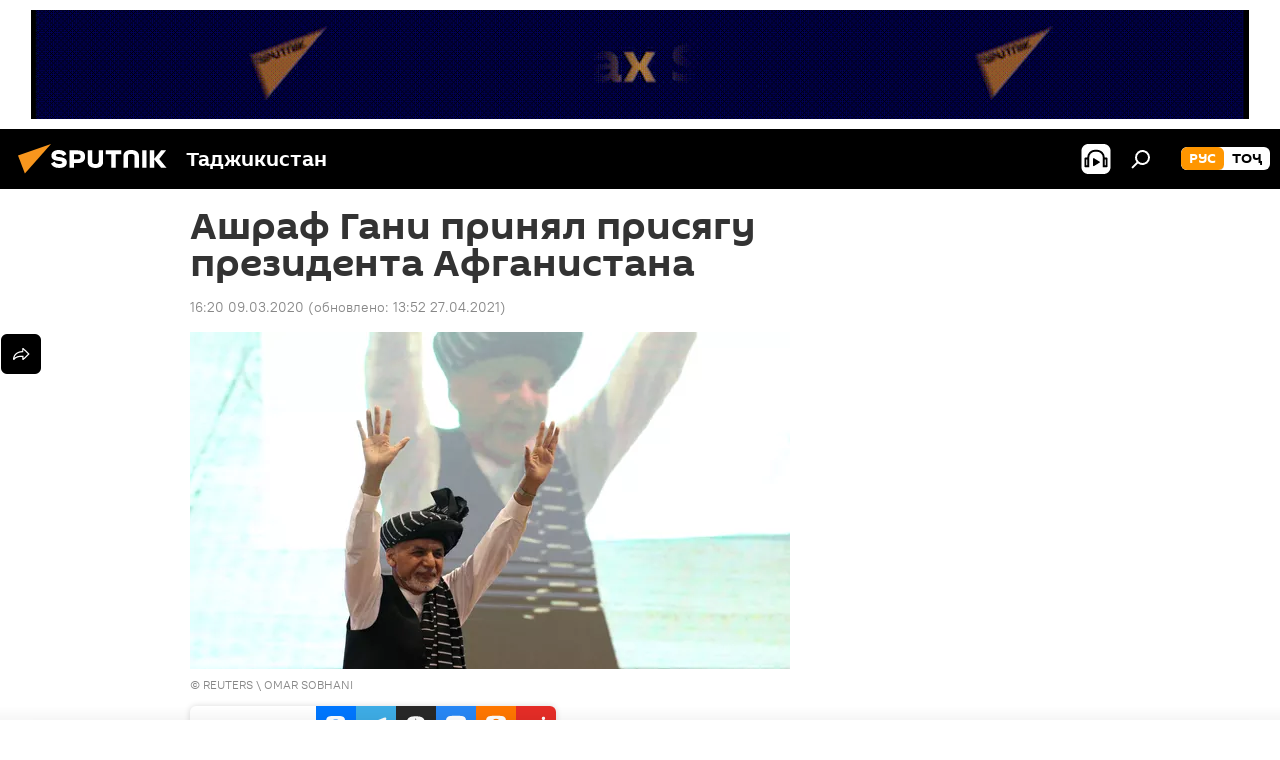

--- FILE ---
content_type: text/html; charset=utf-8
request_url: https://tj.sputniknews.ru/20200309/afghanistan-ashraf-gani-prisyaga-prezident-1030845521.html
body_size: 19697
content:
<!DOCTYPE html><html lang="ru" data-lang="rus" data-charset="" dir="ltr"><head prefix="og: http://ogp.me/ns# fb: http://ogp.me/ns/fb# article: http://ogp.me/ns/article#"><title>Ашраф Гани принял присягу президента Афганистана  - 09.03.2020, Sputnik Таджикистан</title><meta name="description" content="Ашраф Гани второй раз подряд будет исполнять обязанности президента Афганистана. Победителем президентских выборов его объявили в феврале 2020 года 09.03.2020, Sputnik Таджикистан"><meta name="keywords" content="все новости, мир, кабул, афганистан, ашраф гани"><meta http-equiv="X-UA-Compatible" content="IE=edge,chrome=1"><meta http-equiv="Content-Type" content="text/html; charset=utf-8"><meta name="robots" content="index, follow, max-image-preview:large"><meta name="viewport" content="width=device-width, initial-scale=1.0, maximum-scale=1.0, user-scalable=yes"><meta name="HandheldFriendly" content="true"><meta name="MobileOptimzied" content="width"><meta name="referrer" content="always"><meta name="format-detection" content="telephone=no"><meta name="format-detection" content="address=no"><link rel="alternate" type="application/rss+xml" href="https://tj.sputniknews.ru/export/rss2/archive/index.xml"><link rel="canonical" href="https://tj.sputniknews.ru/20200309/afghanistan-ashraf-gani-prisyaga-prezident-1030845521.html"><link rel="preload" as="image" href="https://cdnn1.img.sputnik.tj/img/102987/66/1029876651_0:341:3035:2048_600x0_80_0_0_068f1be9aaf866d40227b67cfbec2179.jpg.webp"><link rel="preconnect" href="https://cdnn1.img.sputnik.tj/images/"><link rel="dns-prefetch" href="https://cdnn1.img.sputnik.tj/images/"><link rel="alternate" hreflang="ru" href="https://tj.sputniknews.ru//20200309/afghanistan-ashraf-gani-prisyaga-prezident-1030845521.html"><link rel="alternate" hreflang="x-default" href="https://tj.sputniknews.ru//20200309/afghanistan-ashraf-gani-prisyaga-prezident-1030845521.html"><link rel="apple-touch-icon" sizes="57x57" href="https://cdnn1.img.sputnik.tj/i/favicon/favicon-57x57.png"><link rel="apple-touch-icon" sizes="60x60" href="https://cdnn1.img.sputnik.tj/i/favicon/favicon-60x60.png"><link rel="apple-touch-icon" sizes="72x72" href="https://cdnn1.img.sputnik.tj/i/favicon/favicon-72x72.png"><link rel="apple-touch-icon" sizes="76x76" href="https://cdnn1.img.sputnik.tj/i/favicon/favicon-76x76.png"><link rel="apple-touch-icon" sizes="114x114" href="https://cdnn1.img.sputnik.tj/i/favicon/favicon-114x114.png"><link rel="apple-touch-icon" sizes="120x120" href="https://cdnn1.img.sputnik.tj/i/favicon/favicon-120x120.png"><link rel="apple-touch-icon" sizes="144x144" href="https://cdnn1.img.sputnik.tj/i/favicon/favicon-144x144.png"><link rel="apple-touch-icon" sizes="152x152" href="https://cdnn1.img.sputnik.tj/i/favicon/favicon-152x152.png"><link rel="apple-touch-icon" sizes="180x180" href="https://cdnn1.img.sputnik.tj/i/favicon/favicon-180x180.png"><link rel="icon" type="image/png" sizes="192x192" href="https://cdnn1.img.sputnik.tj/i/favicon/favicon-192x192.png"><link rel="icon" type="image/png" sizes="32x32" href="https://cdnn1.img.sputnik.tj/i/favicon/favicon-32x32.png"><link rel="icon" type="image/png" sizes="96x96" href="https://cdnn1.img.sputnik.tj/i/favicon/favicon-96x96.png"><link rel="icon" type="image/png" sizes="16x16" href="https://cdnn1.img.sputnik.tj/i/favicon/favicon-16x16.png"><link rel="manifest" href="/project_data/manifest.json?4"><meta name="msapplication-TileColor" content="#F4F4F4"><meta name="msapplication-TileImage" content="https://cdnn1.img.sputnik.tj/i/favicon/favicon-144x144.png"><meta name="theme-color" content="#F4F4F4"><link rel="shortcut icon" href="https://cdnn1.img.sputnik.tj/i/favicon/favicon.ico"><meta name="analytics:lang" content="rus"><meta name="analytics:title" content="Ашраф Гани принял присягу президента Афганистана  - 09.03.2020, Sputnik Таджикистан"><meta name="analytics:keyw" content="news, world, geo_Kabul, geo_Afganistan, keyword_prisjaga, person_Ashraf_Gani"><meta name="analytics:rubric" content=""><meta name="analytics:tags" content="Все новости, Мир, Кабул, Афганистан, присяга, Ашраф Гани"><meta name="analytics:site_domain" content="tj.sputniknews.ru"><meta name="analytics:article_id" content="1030845521"><meta name="analytics:url" content="https://tj.sputniknews.ru/20200309/afghanistan-ashraf-gani-prisyaga-prezident-1030845521.html"><meta name="analytics:p_ts" content="1583752800"><meta name="analytics:author" content="Sputnik Таджикистан"><meta name="analytics:isscroll" content="0"><meta property="og:url" content="https://tj.sputniknews.ru/20200309/afghanistan-ashraf-gani-prisyaga-prezident-1030845521.html"><meta property="og:title" content="Ашраф Гани принял присягу президента Афганистана "><meta property="og:description" content="Ашраф Гани второй раз подряд будет исполнять обязанности президента Афганистана. Победителем президентских выборов его объявили в феврале 2020 года"><meta property="og:type" content="article"><meta property="og:site_name" content="Sputnik Таджикистан"><meta property="og:locale" content="ru_TJ"><meta property="og:image" content="https://cdnn1.img.sputnik.tj/img/102987/66/1029876651_0:341:3035:2048_2072x0_60_0_0_0b8fd070585ce169380dd2d0b74b8b94.jpg.webp"><meta name="relap-image" content="https://cdnn1.img.sputnik.tj/i/logo/logo-social.png"><meta name="twitter:card" content="summary_large_image"><meta name="twitter:image" content="https://cdnn1.img.sputnik.tj/img/102987/66/1029876651_0:341:3035:2048_2072x0_60_0_0_0b8fd070585ce169380dd2d0b74b8b94.jpg.webp"><meta property="article:published_time" content="20200309T1620+0500"><meta property="article:modified_time" content="20210427T1352+0500"><meta property="article:author" content="Sputnik Таджикистан"><link rel="author" href="https://tj.sputniknews.ru"><meta property="article:section" content="Новости"><meta property="article:tag" content="Все новости"><meta property="article:tag" content="Мир"><meta property="article:tag" content="Кабул"><meta property="article:tag" content="Афганистан"><meta property="article:tag" content="Ашраф Гани"><meta name="relap-entity-id" content="1030845521"><link rel="amphtml" href="https://tj.sputniknews.ru/amp/20200309/afghanistan-ashraf-gani-prisyaga-prezident-1030845521.html"><link rel="preload" as="style" onload="this.onload=null;this.rel='stylesheet'" type="text/css" href="https://cdnn1.img.sputnik.tj/css/libs/fonts.min.css?911eb65935"><link rel="stylesheet" type="text/css" href="https://cdnn1.img.sputnik.tj/css/common.min.css?9149894256"><link rel="stylesheet" type="text/css" href="https://cdnn1.img.sputnik.tj/css/article.min.css?913fe17605"><script src="https://cdnn1.img.sputnik.tj/min/js/dist/head.js?9c9052ef3"></script><script data-iub-purposes="1">var _paq = _paq || []; (function() {var stackDomain = window.location.hostname.split('.').reverse();var domain = stackDomain[1] + '.' + stackDomain[0];_paq.push(['setCDNMask', new RegExp('cdn(\\w+).img.'+domain)]); _paq.push(['setSiteId', 'sputnik_tj']); _paq.push(['trackPageView']); _paq.push(['enableLinkTracking']); var d=document, g=d.createElement('script'), s=d.getElementsByTagName('script')[0]; g.type='text/javascript'; g.defer=true; g.async=true; g.src='//a.sputniknews.com/js/sputnik.js'; s.parentNode.insertBefore(g,s); } )();</script><script type="text/javascript" src="https://cdnn1.img.sputnik.tj/min/js/libs/banners/adfx.loader.bind.js?98d724fe2"></script><script>
                (window.yaContextCb = window.yaContextCb || []).push(() => {
                    replaceOriginalAdFoxMethods();
                    window.Ya.adfoxCode.hbCallbacks = window.Ya.adfoxCode.hbCallbacks || [];
                })
            </script><!--В <head> сайта один раз добавьте код загрузчика-->
<script>window.yaContextCb = window.yaContextCb || []</script>
<script src="https://yandex.ru/ads/system/context.js" async></script><script>var endlessScrollFirst = 1030845521; var endlessScrollUrl = '/services/article/infinity/'; var endlessScrollAlgorithm = ''; var endlessScrollQueue = [1074789869, 1074789390, 1074789124, 1074789079, 1074788956, 1074787581, 1074787326, 1074787284, 1074786831, 1074786197, 1074783829, 1074785578, 1074785297, 1074783078, 1074784713];</script><script>var endlessScrollFirst = 1030845521; var endlessScrollUrl = '/services/article/infinity/'; var endlessScrollAlgorithm = ''; var endlessScrollQueue = [1074789869, 1074789390, 1074789124, 1074789079, 1074788956, 1074787581, 1074787326, 1074787284, 1074786831, 1074786197, 1074783829, 1074785578, 1074785297, 1074783078, 1074784713];</script></head><body id="body" data-ab="a" data-emoji="0" class="site_tj m-page-article "><div class="schema_org" itemscope="itemscope" itemtype="https://schema.org/WebSite"><meta itemprop="name" content="Sputnik Таджикистан"><meta itemprop="alternateName" content="Sputnik Таджикистан"><meta itemprop="description" content="Свежие события и последние новости Таджикистана. Фото и видео с места событий, темы дня, происшествия, аналитика."><a itemprop="url" href="https://tj.sputniknews.ru" title="Sputnik Таджикистан"> </a><meta itemprop="image" content="https://tj.sputniknews.ru/i/logo/logo.png"></div><ul class="schema_org" itemscope="itemscope" itemtype="http://schema.org/BreadcrumbList"><li itemprop="itemListElement" itemscope="itemscope" itemtype="http://schema.org/ListItem"><meta itemprop="name" content="Sputnik Таджикистан"><meta itemprop="position" content="1"><meta itemprop="item" content="https://tj.sputniknews.ru"><a itemprop="url" href="https://tj.sputniknews.ru" title="Sputnik Таджикистан"> </a></li><li itemprop="itemListElement" itemscope="itemscope" itemtype="http://schema.org/ListItem"><meta itemprop="name" content="Новости"><meta itemprop="position" content="2"><meta itemprop="item" content="https://tj.sputniknews.ru/20200309/"><a itemprop="url" href="https://tj.sputniknews.ru/20200309/" title="Новости"> </a></li><li itemprop="itemListElement" itemscope="itemscope" itemtype="http://schema.org/ListItem"><meta itemprop="name" content="Ашраф Гани принял присягу президента Афганистана "><meta itemprop="position" content="3"><meta itemprop="item" content="https://tj.sputniknews.ru/20200309/afghanistan-ashraf-gani-prisyaga-prezident-1030845521.html"><a itemprop="url" href="https://tj.sputniknews.ru/20200309/afghanistan-ashraf-gani-prisyaga-prezident-1030845521.html" title="Ашраф Гани принял присягу президента Афганистана "> </a></li></ul><div class="container"><div class="banner m-before-header m-article-desktop" data-position="article_desktop_header" data-infinity="1"><aside class="banner__content"><iframe class="relap-runtime-iframe" style="position:absolute;top:-9999px;left:-9999px;visibility:hidden;" srcdoc="<script src='https://relap.io/v7/relap.js' data-relap-token='HvaPHeJmpVila25r'></script>"></iframe>


<!--AdFox START-->
<!--riaru-->
<!--Площадка: tj.sputniknews.ru / * / *-->
<!--Тип баннера: 100%x-->
<!--Расположение: 42023_bn23-->
<div id="adfox_article_desk100_120-1_1"></div>
<script type="text/javascript">
         window.yaContextCb.push(()=>{
    window.Ya.adfoxCode.create({
        ownerId: 249922,
        containerId: 'adfox_article_desk100_120-1_1',
        params: {
            pp: 'bnvb',
            ps: 'ckbl',
            p2: 'fluh',
            puid1: '',
            puid2: '',
            puid3: '',
            puid4: 'news:world:geo_Kabul:geo_Afganistan:keyword_prisjaga:person_Ashraf_Gani'
            }
        })
    })
</script></aside></div><div class="banner m-before-header m-article-mobile" data-position="article_mobile_header" data-infinity="1"><aside class="banner__content"><!--AdFox START-->
<!--riaru-->
<!--Площадка: tj.sputniknews.ru / * / *-->
<!--Тип баннера: 100%x-->
<!--Расположение: 42028_bn28-->
<div id="adfox_article_mob-1-100-300_1"></div>
<script>
        window.yaContextCb.push(()=>{
    window.Ya.adfoxCode.create({
        ownerId: 249922,
        containerId: 'adfox_article_mob-1-100-300_1',
        params: {
            pp: 'bnvg',
            ps: 'ckbl',
            p2: 'fluh',
            puid1: '',
            puid2: '',
            puid3: '',
            puid4: 'news:world:geo_Kabul:geo_Afganistan:keyword_prisjaga:person_Ashraf_Gani'
            }
        })
    })
</script></aside></div></div><div class="page" id="page"><div id="alerts"><script type="text/template" id="alertAfterRegisterTemplate">
                    
                        <div class="auth-alert m-hidden" id="alertAfterRegister">
                            <div class="auth-alert__text">
                                <%- data.success_title %> <br />
                                <%- data.success_email_1 %>
                                <span class="m-email"></span>
                                <%- data.success_email_2 %>
                            </div>
                            <div class="auth-alert__btn">
                                <button class="form__btn m-min m-black confirmEmail">
                                    <%- data.send %>
                                </button>
                            </div>
                        </div>
                    
                </script><script type="text/template" id="alertAfterRegisterNotifyTemplate">
                    
                        <div class="auth-alert" id="alertAfterRegisterNotify">
                            <div class="auth-alert__text">
                                <%- data.golink_1 %>
                                <span class="m-email">
                                    <%- user.mail %>
                                </span>
                                <%- data.golink_2 %>
                            </div>
                            <% if (user.registerConfirmCount <= 2 ) {%>
                                <div class="auth-alert__btn">
                                    <button class="form__btn m-min m-black confirmEmail">
                                        <%- data.send %>
                                    </button>
                                </div>
                            <% } %>
                        </div>
                    
                </script></div><div class="anchor" id="anchor"><div class="header " id="header"><div class="m-relative"><div class="container m-header"><div class="header__wrap"><div class="header__name"><div class="header__logo"><a href="/" title="Sputnik Таджикистан"><svg xmlns="http://www.w3.org/2000/svg" width="176" height="44" viewBox="0 0 176 44" fill="none"><path class="chunk_1" fill-rule="evenodd" clip-rule="evenodd" d="M45.8073 18.3817C45.8073 19.5397 47.1661 19.8409 49.3281 20.0417C54.1074 20.4946 56.8251 21.9539 56.8461 25.3743C56.8461 28.7457 54.2802 30.9568 48.9989 30.9568C44.773 30.9568 42.1067 29.1496 41 26.5814L44.4695 24.5688C45.3754 25.9277 46.5334 27.0343 49.4005 27.0343C51.3127 27.0343 52.319 26.4296 52.319 25.5751C52.319 24.5665 51.6139 24.2163 48.3942 23.866C43.7037 23.3617 41.3899 22.0029 41.3899 18.5824C41.3899 15.9675 43.3511 13 48.9359 13C52.9611 13 55.6274 14.8095 56.4305 17.1746L53.1105 19.1358C53.0877 19.1012 53.0646 19.0657 53.041 19.0295C52.4828 18.1733 51.6672 16.9224 48.6744 16.9224C46.914 16.9224 45.8073 17.4758 45.8073 18.3817ZM67.4834 13.3526H59.5918V30.707H64.0279V26.0794H67.4484C72.1179 26.0794 75.0948 24.319 75.0948 19.6401C75.0854 15.3138 72.6199 13.3526 67.4834 13.3526ZM67.4834 22.206H64.0186V17.226H67.4834C69.8975 17.226 70.654 18.0291 70.654 19.6891C70.6587 21.6527 69.6524 22.206 67.4834 22.206ZM88.6994 24.7206C88.6994 26.2289 87.4924 27.0857 85.3794 27.0857C83.3178 27.0857 82.1597 26.2289 82.1597 24.7206V13.3526H77.7236V25.0264C77.7236 28.6477 80.7425 30.9615 85.4704 30.9615C89.9999 30.9615 93.1168 28.8601 93.1168 25.0264V13.3526H88.6808L88.6994 24.7206ZM136.583 13.3526H132.159V30.7023H136.583V13.3526ZM156.097 13.3526L149.215 21.9235L156.45 30.707H151.066L144.276 22.4559V30.707H139.85V13.3526H144.276V21.8021L151.066 13.3526H156.097ZM95.6874 17.226H101.221V30.707H105.648V17.226H111.181V13.3526H95.6874V17.226ZM113.49 18.7342C113.49 15.2134 116.458 13 121.085 13C125.715 13 128.888 15.0616 128.902 18.7342V30.707H124.466V18.935C124.466 17.6789 123.259 16.8734 121.146 16.8734C119.094 16.8734 117.926 17.6789 117.926 18.935V30.707H113.49V18.7342Z" fill="white"></path><path class="chunk_2" d="M41 7L14.8979 36.5862L8 18.431L41 7Z" fill="#F8961D"></path></svg></a></div><div class="header__project"><span class="header__project-title">Таджикистан</span></div></div><div class="header__controls" data-nosnippet=""><div class="share m-header" data-id="1030845521" data-url="https://tj.sputniknews.ru/20200309/afghanistan-ashraf-gani-prisyaga-prezident-1030845521.html" data-title="Ашраф Гани принял присягу президента Афганистана "></div><div class="header__menu"><span class="header__menu-item header__menu-item-radioButton" id="radioButton" data-stream="https://nfw.ria.ru/flv/audio.aspx?ID=68862011&amp;type=mp3"><svg class="svg-icon"><use xmlns:xlink="http://www.w3.org/1999/xlink" xlink:href="/i/sprites/package/inline.svg?63#radio2"></use></svg></span><span class="header__menu-item" data-modal-open="search"><svg class="svg-icon"><use xmlns:xlink="http://www.w3.org/1999/xlink" xlink:href="/i/sprites/package/inline.svg?63#search"></use></svg></span></div><div class="switcher m-double"><div class="switcher__label"><span class="switcher__title">рус</span><span class="switcher__icon"><svg class="svg-icon"><use xmlns:xlink="http://www.w3.org/1999/xlink" xlink:href="/i/sprites/package/inline.svg?63#arrowDown"></use></svg></span></div><div class="switcher__dropdown"><div translate="no" class="notranslate"><div class="switcher__list"><a href="https://tj.sputniknews.ru/" class="switcher__link m-selected"><span class="switcher__project">Sputnik Таджикистан</span><span class="switcher__abbr" data-abbr="рус">рус</span><i class="switcher__accept"><svg class="svg-icon"><use xmlns:xlink="http://www.w3.org/1999/xlink" xlink:href="/i/sprites/package/inline.svg?63#ok"></use></svg></i></a><a href="https://sputnik.tj/" class="switcher__link"><span class="switcher__project">Sputnik Тоҷикистон</span><span class="switcher__abbr" data-abbr="тоҷ">тоҷ</span></a></div></div></div></div></div></div></div></div></div></div><script>var GLOBAL = GLOBAL || {}; GLOBAL.translate = {}; GLOBAL.rtl = 0; GLOBAL.lang = "rus"; GLOBAL.design = "tj"; GLOBAL.charset = ""; GLOBAL.project = "sputnik_tj"; GLOBAL.htmlCache = 1; GLOBAL.translate.search = {}; GLOBAL.translate.search.notFound = "Ничего не найдено"; GLOBAL.translate.search.stringLenght = "Введите больше букв для поиска"; GLOBAL.www = "https://tj.sputniknews.ru"; GLOBAL.seo = {}; GLOBAL.seo.title = ""; GLOBAL.seo.keywords = ""; GLOBAL.seo.description = ""; GLOBAL.sock = {}; GLOBAL.sock.server = "https://cm.sputniknews.com/chat"; GLOBAL.sock.lang = "rus"; GLOBAL.sock.project = "sputnik_tj"; GLOBAL.social = {}; GLOBAL.social.fbID = ""; GLOBAL.share = [ { name: 'odnoklassniki', mobile: false },{ name: 'telegram', mobile: false },{ name: 'vk', mobile: false },{ name: 'messenger', mobile: true },{ name: 'twitter', mobile: false } ]; GLOBAL.csrf_token = ''; GLOBAL.search = {}; GLOBAL.auth = {}; GLOBAL.auth.status = 'error'; GLOBAL.auth.provider = ''; GLOBAL.auth.twitter = '/id/twitter/request/'; GLOBAL.auth.facebook = '/id/facebook/request/'; GLOBAL.auth.vkontakte = '/id/vkontakte/request/'; GLOBAL.auth.google = '/id/google/request/'; GLOBAL.auth.ok = '/id/ok/request/'; GLOBAL.auth.apple = '/id/apple/request/'; GLOBAL.auth.moderator = ''; GLOBAL.user = {}; GLOBAL.user.id = ""; GLOBAL.user.emailActive = ""; GLOBAL.user.registerConfirmCount = 0; GLOBAL.article = GLOBAL.article || {}; GLOBAL.article.id = 1030845521; GLOBAL.article.chat_expired = !!1; GLOBAL.chat = GLOBAL.chat || {}; GLOBAL.chat.show = !!1; GLOBAL.locale = {"convertDate":{"yesterday":"\u0432\u0447\u0435\u0440\u0430","hours":{"nominative":"%{s} \u043c\u0438\u043d\u0443\u0442\u0443 \u043d\u0430\u0437\u0430\u0434","genitive":"%{s} \u043c\u0438\u043d\u0443\u0442\u044b \u043d\u0430\u0437\u0430\u0434"},"minutes":{"nominative":"%{s} \u0447\u0430\u0441 \u043d\u0430\u0437\u0430\u0434","genitive":"%{s} \u0447\u0430\u0441\u0430 \u043d\u0430\u0437\u0430\u0434"}},"js_templates":{"unread":"\u041d\u0435\u043f\u0440\u043e\u0447\u0438\u0442\u0430\u043d\u043d\u044b\u0435","you":"\u0412\u044b","author":"\u0430\u0432\u0442\u043e\u0440","report":"\u041f\u043e\u0436\u0430\u043b\u043e\u0432\u0430\u0442\u044c\u0441\u044f","reply":"\u041e\u0442\u0432\u0435\u0442\u0438\u0442\u044c","block":"\u0417\u0430\u0431\u043b\u043e\u043a\u0438\u0440\u043e\u0432\u0430\u0442\u044c","remove":"\u0423\u0434\u0430\u043b\u0438\u0442\u044c","closeall":"\u0417\u0430\u043a\u0440\u044b\u0442\u044c \u0432\u0441\u0435","notifications":"Notificaciones","disable_twelve":"\u041e\u0442\u043a\u043b\u044e\u0447\u0438\u0442\u044c \u043d\u0430 12 \u0447\u0430\u0441\u043e\u0432","new_message":"\u041d\u043e\u0432\u043e\u0435 \u0441\u043e\u043e\u0431\u0449\u0435\u043d\u0438\u0435 \u043e\u0442 tj.sputniknews.ru","acc_block":"\u0412\u0430\u0448 \u0430\u043a\u043a\u0430\u0443\u043d\u0442 \u0437\u0430\u0431\u043b\u043e\u043a\u0438\u0440\u043e\u0432\u0430\u043d \u0430\u0434\u043c\u0438\u043d\u0438\u0441\u0442\u0440\u0430\u0442\u043e\u0440\u043e\u043c \u0441\u0430\u0439\u0442\u0430","acc_unblock":"\u0412\u0430\u0448 \u0430\u043a\u043a\u0430\u0443\u043d\u0442 \u0440\u0430\u0437\u0431\u043b\u043e\u043a\u0438\u0440\u043e\u0432\u0430\u043d \u0430\u0434\u043c\u0438\u043d\u0438\u0441\u0442\u0440\u0430\u0442\u043e\u0440\u043e\u043c \u0441\u0430\u0439\u0442\u0430","you_subscribe_1":"\u0412\u044b \u043f\u043e\u0434\u043f\u0438\u0441\u0430\u043d\u044b \u043d\u0430 \u0442\u0435\u043c\u0443 ","you_subscribe_2":"\u0423\u043f\u0440\u0430\u0432\u043b\u044f\u0442\u044c \u0441\u0432\u043e\u0438\u043c\u0438 \u043f\u043e\u0434\u043f\u0438\u0441\u043a\u0430\u043c\u0438 \u0432\u044b \u043c\u043e\u0436\u0435\u0442\u0435 \u0432 \u043b\u0438\u0447\u043d\u043e\u043c \u043a\u0430\u0431\u0438\u043d\u0435\u0442\u0435","you_received_warning_1":"\u0412\u044b \u043f\u043e\u043b\u0443\u0447\u0438\u043b\u0438 ","you_received_warning_2":" \u043f\u0440\u0435\u0434\u0443\u043f\u0440\u0435\u0436\u0434\u0435\u043d\u0438\u0435. \u0423\u0432\u0430\u0436\u0430\u0439\u0442\u0435 \u0434\u0440\u0443\u0433\u0438\u0445 \u0443\u0447\u0430\u0441\u0442\u043d\u0438\u043a\u043e\u0432 \u0438 \u043d\u0435 \u043d\u0430\u0440\u0443\u0448\u0430\u0439\u0442\u0435 \u043f\u0440\u0430\u0432\u0438\u043b\u0430 \u043a\u043e\u043c\u043c\u0435\u043d\u0442\u0438\u0440\u043e\u0432\u0430\u043d\u0438\u044f. \u041f\u043e\u0441\u043b\u0435 \u0442\u0440\u0435\u0442\u044c\u0435\u0433\u043e \u043d\u0430\u0440\u0443\u0448\u0435\u043d\u0438\u044f \u0432\u044b \u0431\u0443\u0434\u0435\u0442\u0435 \u0437\u0430\u0431\u043b\u043e\u043a\u0438\u0440\u043e\u0432\u0430\u043d\u044b \u043d\u0430 12 \u0447\u0430\u0441\u043e\u0432.","block_time":"\u0421\u0440\u043e\u043a \u0431\u043b\u043e\u043a\u0438\u0440\u043e\u0432\u043a\u0438: ","hours":" \u0447\u0430\u0441\u043e\u0432","forever":"\u043d\u0430\u0432\u0441\u0435\u0433\u0434\u0430","feedback":"\u0421\u0432\u044f\u0437\u0430\u0442\u044c\u0441\u044f","my_subscriptions":"\u041c\u043e\u0438 \u043f\u043e\u0434\u043f\u0438\u0441\u043a\u0438","rules":"\u041f\u0440\u0430\u0432\u0438\u043b\u0430 \u043a\u043e\u043c\u043c\u0435\u043d\u0442\u0438\u0440\u043e\u0432\u0430\u043d\u0438\u044f \u043c\u0430\u0442\u0435\u0440\u0438\u0430\u043b\u043e\u0432","chat":"\u0427\u0430\u0442: ","chat_new_messages":"\u041d\u043e\u0432\u044b\u0435 \u0441\u043e\u043e\u0431\u0449\u0435\u043d\u0438\u044f \u0432 \u0447\u0430\u0442\u0435","chat_moder_remove_1":"\u0412\u0430\u0448\u0435 \u0441\u043e\u043e\u0431\u0449\u0435\u043d\u0438\u0435 ","chat_moder_remove_2":" \u0431\u044b\u043b\u043e \u0443\u0434\u0430\u043b\u0435\u043d\u043e \u0430\u0434\u043c\u0438\u043d\u0438\u0441\u0442\u0440\u0430\u0442\u043e\u0440\u043e\u043c","chat_close_time_1":"\u0412 \u0447\u0430\u0442\u0435 \u043d\u0438\u043a\u0442\u043e \u043d\u0435 \u043f\u0438\u0441\u0430\u043b \u0431\u043e\u043b\u044c\u0448\u0435 12 \u0447\u0430\u0441\u043e\u0432, \u043e\u043d \u0437\u0430\u043a\u0440\u043e\u0435\u0442\u0441\u044f \u0447\u0435\u0440\u0435\u0437 ","chat_close_time_2":" \u0447\u0430\u0441\u043e\u0432","chat_new_emoji_1":"\u041d\u043e\u0432\u044b\u0435 \u0440\u0435\u0430\u043a\u0446\u0438\u0438 ","chat_new_emoji_2":" \u0432\u0430\u0448\u0435\u043c\u0443 \u0441\u043e\u043e\u0431\u0449\u0435\u043d\u0438\u044e ","chat_message_reply_1":"\u041d\u0430 \u0432\u0430\u0448 \u043a\u043e\u043c\u043c\u0435\u043d\u0442\u0430\u0440\u0438\u0439 ","chat_message_reply_2":" \u043e\u0442\u0432\u0435\u0442\u0438\u043b \u043f\u043e\u043b\u044c\u0437\u043e\u0432\u0430\u0442\u0435\u043b\u044c ","chat_verify_message":"\n \u0421\u043f\u0430\u0441\u0438\u0431\u043e! \u0412\u0430\u0448\u0435 \u0441\u043e\u043e\u0431\u0449\u0435\u043d\u0438\u0435 \u0431\u0443\u0434\u0435\u0442 \u043e\u043f\u0443\u0431\u043b\u0438\u043a\u043e\u0432\u0430\u043d\u043e \u043f\u043e\u0441\u043b\u0435 \u043f\u0440\u043e\u0432\u0435\u0440\u043a\u0438 \u043c\u043e\u0434\u0435\u0440\u0430\u0442\u043e\u0440\u0430\u043c\u0438 \u0441\u0430\u0439\u0442\u0430.\n ","emoji_1":"\u041d\u0440\u0430\u0432\u0438\u0442\u0441\u044f","emoji_2":"\u0425\u0430-\u0425\u0430","emoji_3":"\u0423\u0434\u0438\u0432\u0438\u0442\u0435\u043b\u044c\u043d\u043e","emoji_4":"\u0413\u0440\u0443\u0441\u0442\u043d\u043e","emoji_5":"\u0412\u043e\u0437\u043c\u0443\u0442\u0438\u0442\u0435\u043b\u044c\u043d\u043e","emoji_6":"\u041d\u0435 \u043d\u0440\u0430\u0432\u0438\u0442\u0441\u044f","site_subscribe_podcast":{"success":"\u0421\u043f\u0430\u0441\u0438\u0431\u043e, \u0432\u044b \u043f\u043e\u0434\u043f\u0438\u0441\u0430\u043d\u044b \u043d\u0430 \u0440\u0430\u0441\u0441\u044b\u043b\u043a\u0443! \u041d\u0430\u0441\u0442\u0440\u043e\u0438\u0442\u044c \u0438\u043b\u0438 \u043e\u0442\u043c\u0435\u043d\u0438\u0442\u044c \u043f\u043e\u0434\u043f\u0438\u0441\u043a\u0443 \u043c\u043e\u0436\u043d\u043e \u0432 \u043b\u0438\u0447\u043d\u043e\u043c \u043a\u0430\u0431\u0438\u043d\u0435\u0442\u0435","subscribed":"\u0412\u044b \u0443\u0436\u0435 \u043f\u043e\u0434\u043f\u0438\u0441\u0430\u043d\u044b \u043d\u0430 \u044d\u0442\u0443 \u0440\u0430\u0441\u0441\u044b\u043b\u043a\u0443","error":"\u041f\u0440\u043e\u0438\u0437\u043e\u0448\u043b\u0430 \u043d\u0435\u043f\u0440\u0435\u0434\u0432\u0438\u0434\u0435\u043d\u043d\u0430\u044f \u043e\u0448\u0438\u0431\u043a\u0430. \u041f\u043e\u0436\u0430\u043b\u0443\u0439\u0441\u0442\u0430, \u043f\u043e\u0432\u0442\u043e\u0440\u0438\u0442\u0435 \u043f\u043e\u043f\u044b\u0442\u043a\u0443 \u043f\u043e\u0437\u0436\u0435"}},"smartcaptcha":{"site_key":"ysc1_Zf0zfLRI3tRHYHJpbX6EjjBcG1AhG9LV0dmZQfJu8ba04c1b"}}; GLOBAL = {...GLOBAL, ...{"subscribe":{"email":"\u0412\u0432\u0435\u0434\u0438\u0442\u0435 e-mail","button":"\u041f\u043e\u0434\u043f\u0438\u0441\u0430\u0442\u044c\u0441\u044f","send":"\u0421\u043f\u0430\u0441\u0438\u0431\u043e, \u0432\u0430\u043c \u043e\u0442\u043f\u0440\u0430\u0432\u043b\u0435\u043d\u043e \u043f\u0438\u0441\u044c\u043c\u043e \u0441\u043e \u0441\u0441\u044b\u043b\u043a\u043e\u0439 \u0434\u043b\u044f \u043f\u043e\u0434\u0442\u0432\u0435\u0440\u0436\u0434\u0435\u043d\u0438\u044f \u043f\u043e\u0434\u043f\u0438\u0441\u043a\u0438","subscribe":"\u0421\u043f\u0430\u0441\u0438\u0431\u043e, \u0432\u044b \u043f\u043e\u0434\u043f\u0438\u0441\u0430\u043d\u044b \u043d\u0430 \u0440\u0430\u0441\u0441\u044b\u043b\u043a\u0443! \u041d\u0430\u0441\u0442\u0440\u043e\u0438\u0442\u044c \u0438\u043b\u0438 \u043e\u0442\u043c\u0435\u043d\u0438\u0442\u044c \u043f\u043e\u0434\u043f\u0438\u0441\u043a\u0443 \u043c\u043e\u0436\u043d\u043e \u0432 \u043b\u0438\u0447\u043d\u043e\u043c \u043a\u0430\u0431\u0438\u043d\u0435\u0442\u0435","confirm":"\u0412\u044b \u0443\u0436\u0435 \u043f\u043e\u0434\u043f\u0438\u0441\u0430\u043d\u044b \u043d\u0430 \u044d\u0442\u0443 \u0440\u0430\u0441\u0441\u044b\u043b\u043a\u0443","registration":{"@attributes":{"button":"\u0417\u0430\u0440\u0435\u0433\u0438\u0441\u0442\u0440\u0438\u0440\u043e\u0432\u0430\u0442\u044c\u0441\u044f"}},"social":{"@attributes":{"count":"11"},"comment":[{},{}],"item":[{"@attributes":{"type":"ok","title":"odnoklassniki"}},{"@attributes":{"type":"yd","title":"yandex dzen"}},{"@attributes":{"type":"rt","title":"RUTUBE"}},{"@attributes":{"type":"tg","title":"telegram"}}]}}}}; GLOBAL.js = {}; GLOBAL.js.videoplayer = "https://cdnn1.img.sputnik.tj/min/js/dist/videoplayer.js?9651130d6"; GLOBAL.userpic = "/userpic/"; GLOBAL.gmt = ""; GLOBAL.tz = "+0500"; GLOBAL.projectList = [ { title: 'Международный', country: [ { title: 'Английский', url: 'https://sputnikglobe.com', flag: 'flags-INT', lang: 'International', lang2: 'English' }, ] }, { title: 'Ближний Восток', country: [ { title: 'Арабский', url: 'https://sarabic.ae/', flag: 'flags-INT', lang: 'Sputnik عربي', lang2: 'Arabic' }, { title: 'Турецкий', url: 'https://anlatilaninotesi.com.tr/', flag: 'flags-TUR', lang: 'Türkiye', lang2: 'Türkçe' }, { title: 'Фарси', url: 'https://spnfa.ir/', flag: 'flags-INT', lang: 'Sputnik ایران', lang2: 'Persian' }, { title: 'Дари', url: 'https://sputnik.af/', flag: 'flags-INT', lang: 'Sputnik افغانستان', lang2: 'Dari' }, ] }, { title: 'Латинская Америка', country: [ { title: 'Испанский', url: 'https://noticiaslatam.lat/', flag: 'flags-INT', lang: 'Mundo', lang2: 'Español' }, { title: 'Португальский', url: 'https://noticiabrasil.net.br/', flag: 'flags-BRA', lang: 'Brasil', lang2: 'Português' }, ] }, { title: 'Южная Азия', country: [ { title: 'Хинди', url: 'https://hindi.sputniknews.in', flag: 'flags-IND', lang: 'भारत', lang2: 'हिंदी' }, { title: 'Английский', url: 'https://sputniknews.in', flag: 'flags-IND', lang: 'India', lang2: 'English' }, ] }, { title: 'Восточная и Юго-Восточная Азия', country: [ { title: 'Вьетнамский', url: 'https://kevesko.vn/', flag: 'flags-VNM', lang: 'Việt Nam', lang2: 'Tiếng Việt' }, { title: 'Японский', url: 'https://sputniknews.jp/', flag: 'flags-JPN', lang: '日本', lang2: '日本語' }, { title: 'Китайский', url: 'https://sputniknews.cn/', flag: 'flags-CHN', lang: '中国', lang2: '中文' }, ] }, { title: 'Центральная Азия', country: [ { title: 'Казахский', url: 'https://sputnik.kz/', flag: 'flags-KAZ', lang: 'Қазақстан', lang2: 'Қазақ тілі' }, { title: 'Киргизский', url: 'https://sputnik.kg/', flag: 'flags-KGZ', lang: 'Кыргызстан', lang2: 'Кыргызча' }, { title: 'Узбекский', url: 'https://oz.sputniknews.uz/', flag: 'flags-UZB', lang: 'Oʻzbekiston', lang2: 'Ўзбекча' }, { title: 'Таджикский', url: 'https://sputnik.tj/', flag: 'flags-TJK', lang: 'Тоҷикистон', lang2: 'Тоҷикӣ' }, ] }, { title: 'Африка', country: [ { title: 'Французский', url: 'https://fr.sputniknews.africa/', flag: 'flags-INT', lang: 'Afrique', lang2: 'Français' }, { title: 'Английский', url: 'https://en.sputniknews.africa', flag: 'flags-INT', lang: 'Africa', lang2: 'English' }, ] }, { title: 'Закавказье', country: [ { title: 'Армянский', url: 'https://arm.sputniknews.ru/', flag: 'flags-ARM', lang: 'Արմենիա', lang2: 'Հայերեն' }, { title: 'Абхазский', url: 'https://sputnik-abkhazia.info/', flag: 'flags-ABH', lang: 'Аҧсны', lang2: 'Аҧсышәала' }, { title: 'Осетинский', url: 'https://sputnik-ossetia.com/', flag: 'flags-OST', lang: 'Хуссар Ирыстон', lang2: 'Иронау' }, { title: 'Грузинский', url: 'https://sputnik-georgia.com/', flag: 'flags-GEO', lang: 'საქართველო', lang2: 'ქართული' }, { title: 'Азербайджанский', url: 'https://sputnik.az/', flag: 'flags-AZE', lang: 'Azərbaycan', lang2: 'Аzərbaycanca' }, ] }, { title: 'Европа', country: [ { title: 'Сербский', url: 'https://sputnikportal.rs/', flag: 'flags-SRB', lang: 'Србиjа', lang2: 'Српски' }, { title: 'Русский', url: 'https://lv.sputniknews.ru/', flag: 'flags-LVA', lang: 'Latvija', lang2: 'Русский' }, { title: 'Русский', url: 'https://lt.sputniknews.ru/', flag: 'flags-LTU', lang: 'Lietuva', lang2: 'Русский' }, { title: 'Молдавский', url: 'https://md.sputniknews.com/', flag: 'flags-MDA', lang: 'Moldova', lang2: 'Moldovenească' }, { title: 'Белорусский', url: 'https://bel.sputnik.by/', flag: 'flags-BLR', lang: 'Беларусь', lang2: 'Беларускi' } ] }, ];</script><div class="wrapper" id="endless" data-infinity-max-count="2"><div class="endless__item " data-infinity="1" data-supertag="0" data-remove-fat="0" data-advertisement-project="0" data-remove-advertisement="0" data-id="1030845521" data-date="20200309" data-endless="1" data-domain="tj.sputniknews.ru" data-project="sputnik_tj" data-url="/20200309/afghanistan-ashraf-gani-prisyaga-prezident-1030845521.html" data-full-url="https://tj.sputniknews.ru/20200309/afghanistan-ashraf-gani-prisyaga-prezident-1030845521.html" data-title="Ашраф Гани принял присягу президента Афганистана " data-published="2020-03-09T16:20+0500" data-text-length="0" data-keywords="все новости, мир, кабул, афганистан, ашраф гани" data-author="Sputnik Таджикистан" data-analytics-keyw="news, world, geo_Kabul, geo_Afganistan, person_Ashraf_Gani" data-analytics-rubric="" data-analytics-tags="Все новости, Мир, Кабул, Афганистан, присяга, Ашраф Гани" data-article-show="" data-chat-expired="" data-pts="1583752800" data-article-type="article" data-is-scroll="1" data-head-title="Ашраф Гани принял присягу президента Афганистана  - Sputnik Таджикистан, 09.03.2020"><div class="container m-content"><div class="layout"><div class="article "><div class="article__meta" itemscope="" itemtype="https://schema.org/Article"><div itemprop="mainEntityOfPage">https://tj.sputniknews.ru/20200309/afghanistan-ashraf-gani-prisyaga-prezident-1030845521.html</div><a itemprop="url" href="https://tj.sputniknews.ru/20200309/afghanistan-ashraf-gani-prisyaga-prezident-1030845521.html" title="Ашраф Гани принял присягу президента Афганистана "></a><div itemprop="headline">Ашраф Гани принял присягу президента Афганистана </div><div itemprop="name">Ашраф Гани принял присягу президента Афганистана </div><div itemprop="alternateName">Sputnik Таджикистан</div><div itemprop="description">Ашраф Гани второй раз подряд будет исполнять обязанности президента Афганистана. Победителем президентских выборов его объявили в феврале 2020 года 09.03.2020, Sputnik Таджикистан</div><div itemprop="datePublished">2020-03-09T16:20+0500</div><div itemprop="dateCreated">2020-03-09T16:20+0500</div><div itemprop="dateModified">2021-04-27T13:52+0500</div><div itemprop="associatedMedia">https://cdnn1.img.sputnik.tj/img/102987/66/1029876651_0:341:3035:2048_1920x0_80_0_0_6be88a4373d332025778d977b1ce2789.jpg.webp</div><div itemprop="contentLocation">кабул</div><div itemprop="contentLocation">афганистан</div><div itemprop="copyrightHolder" itemscope="" itemtype="http://schema.org/Organization"><div itemprop="name">Sputnik Таджикистан</div><a itemprop="url" href="https://tj.sputniknews.ru" title="Sputnik Таджикистан"> </a><div itemprop="email">info@sputnik.tj</div><div itemprop="telephone">+74956456601</div><div itemprop="legalName">MIA „Rossiya Segodnya“</div><a itemprop="sameAs" href="https://max.ru/sputniktj"> </a><a itemprop="sameAs" href="https://t.me/SputnikTj"> </a><a itemprop="sameAs" href="https://dzen.ru/tj.sputniknews.ru"> </a><a itemprop="sameAs" href="https://vk.ru/sputniktj"> </a><a itemprop="sameAs" href="https://ok.ru/group/53938748522616"> </a><a itemprop="sameAs" href="https://rutube.ru/channel/24724693/"> </a><div itemprop="logo" itemscope="" itemtype="https://schema.org/ImageObject"><a itemprop="url" href="https://tj.sputniknews.ru/i/logo/logo.png" title="Sputnik Таджикистан"> </a><a itemprop="contentUrl" href="https://tj.sputniknews.ru/i/logo/logo.png" title="Sputnik Таджикистан"> </a><div itemprop="width">252</div><div itemprop="height">60</div></div></div><div itemprop="copyrightYear">2020</div><div itemprop="creator" itemscope="" itemtype="http://schema.org/Organization"><div itemprop="name">Sputnik Таджикистан</div><a itemprop="url" href="https://tj.sputniknews.ru" title="Sputnik Таджикистан"> </a><div itemprop="email">info@sputnik.tj</div><div itemprop="telephone">+74956456601</div><div itemprop="legalName">MIA „Rossiya Segodnya“</div><a itemprop="sameAs" href="https://max.ru/sputniktj"> </a><a itemprop="sameAs" href="https://t.me/SputnikTj"> </a><a itemprop="sameAs" href="https://dzen.ru/tj.sputniknews.ru"> </a><a itemprop="sameAs" href="https://vk.ru/sputniktj"> </a><a itemprop="sameAs" href="https://ok.ru/group/53938748522616"> </a><a itemprop="sameAs" href="https://rutube.ru/channel/24724693/"> </a><div itemprop="logo" itemscope="" itemtype="https://schema.org/ImageObject"><a itemprop="url" href="https://tj.sputniknews.ru/i/logo/logo.png" title="Sputnik Таджикистан"> </a><a itemprop="contentUrl" href="https://tj.sputniknews.ru/i/logo/logo.png" title="Sputnik Таджикистан"> </a><div itemprop="width">252</div><div itemprop="height">60</div></div></div><div itemprop="genre">Новости</div><div itemprop="inLanguage">ru_TJ</div><div itemprop="sourceOrganization" itemscope="" itemtype="http://schema.org/Organization"><div itemprop="name">Sputnik Таджикистан</div><a itemprop="url" href="https://tj.sputniknews.ru" title="Sputnik Таджикистан"> </a><div itemprop="email">info@sputnik.tj</div><div itemprop="telephone">+74956456601</div><div itemprop="legalName">MIA „Rossiya Segodnya“</div><a itemprop="sameAs" href="https://max.ru/sputniktj"> </a><a itemprop="sameAs" href="https://t.me/SputnikTj"> </a><a itemprop="sameAs" href="https://dzen.ru/tj.sputniknews.ru"> </a><a itemprop="sameAs" href="https://vk.ru/sputniktj"> </a><a itemprop="sameAs" href="https://ok.ru/group/53938748522616"> </a><a itemprop="sameAs" href="https://rutube.ru/channel/24724693/"> </a><div itemprop="logo" itemscope="" itemtype="https://schema.org/ImageObject"><a itemprop="url" href="https://tj.sputniknews.ru/i/logo/logo.png" title="Sputnik Таджикистан"> </a><a itemprop="contentUrl" href="https://tj.sputniknews.ru/i/logo/logo.png" title="Sputnik Таджикистан"> </a><div itemprop="width">252</div><div itemprop="height">60</div></div></div><div itemprop="image" itemscope="" itemtype="https://schema.org/ImageObject"><a itemprop="url" href="https://cdnn1.img.sputnik.tj/img/102987/66/1029876651_0:341:3035:2048_1920x0_80_0_0_6be88a4373d332025778d977b1ce2789.jpg.webp" title=" Ашраф Гани президент Афганистана"></a><a itemprop="contentUrl" href="https://cdnn1.img.sputnik.tj/img/102987/66/1029876651_0:341:3035:2048_1920x0_80_0_0_6be88a4373d332025778d977b1ce2789.jpg.webp" title=" Ашраф Гани президент Афганистана"></a><div itemprop="width">1920</div><div itemprop="height">1080</div><div itemprop="representativeOfPage">true</div></div><a itemprop="thumbnailUrl" href="https://cdnn1.img.sputnik.tj/img/102987/66/1029876651_0:341:3035:2048_1920x0_80_0_0_6be88a4373d332025778d977b1ce2789.jpg.webp"></a><div itemprop="image" itemscope="" itemtype="https://schema.org/ImageObject"><a itemprop="url" href="https://cdnn1.img.sputnik.tj/img/102987/66/1029876651_0:0:2731:2048_1920x0_80_0_0_2810645b7783fc734a9be0ec369475a5.jpg.webp" title=" Ашраф Гани президент Афганистана"></a><a itemprop="contentUrl" href="https://cdnn1.img.sputnik.tj/img/102987/66/1029876651_0:0:2731:2048_1920x0_80_0_0_2810645b7783fc734a9be0ec369475a5.jpg.webp" title=" Ашраф Гани президент Афганистана"></a><div itemprop="width">1920</div><div itemprop="height">1440</div><div itemprop="representativeOfPage">true</div></div><a itemprop="thumbnailUrl" href="https://cdnn1.img.sputnik.tj/img/102987/66/1029876651_0:0:2731:2048_1920x0_80_0_0_2810645b7783fc734a9be0ec369475a5.jpg.webp">https://cdnn1.img.sputnik.tj/img/102987/66/1029876651_0:0:2731:2048_1920x0_80_0_0_2810645b7783fc734a9be0ec369475a5.jpg.webp</a><div itemprop="image" itemscope="" itemtype="https://schema.org/ImageObject"><a itemprop="url" href="https://cdnn1.img.sputnik.tj/img/102987/66/1029876651_83:0:2131:2048_1920x0_80_0_0_dfdb4db6d14896b234500c8d80e079ef.jpg.webp" title=" Ашраф Гани президент Афганистана"></a><a itemprop="contentUrl" href="https://cdnn1.img.sputnik.tj/img/102987/66/1029876651_83:0:2131:2048_1920x0_80_0_0_dfdb4db6d14896b234500c8d80e079ef.jpg.webp" title=" Ашраф Гани президент Афганистана"></a><div itemprop="width">1920</div><div itemprop="height">1920</div><div itemprop="representativeOfPage">true</div></div><a itemprop="thumbnailUrl" href="https://cdnn1.img.sputnik.tj/img/102987/66/1029876651_83:0:2131:2048_1920x0_80_0_0_dfdb4db6d14896b234500c8d80e079ef.jpg.webp" title=" Ашраф Гани президент Афганистана"></a><div itemprop="publisher" itemscope="" itemtype="http://schema.org/Organization"><div itemprop="name">Sputnik Таджикистан</div><a itemprop="url" href="https://tj.sputniknews.ru" title="Sputnik Таджикистан"> </a><div itemprop="email">info@sputnik.tj</div><div itemprop="telephone">+74956456601</div><div itemprop="legalName">MIA „Rossiya Segodnya“</div><a itemprop="sameAs" href="https://max.ru/sputniktj"> </a><a itemprop="sameAs" href="https://t.me/SputnikTj"> </a><a itemprop="sameAs" href="https://dzen.ru/tj.sputniknews.ru"> </a><a itemprop="sameAs" href="https://vk.ru/sputniktj"> </a><a itemprop="sameAs" href="https://ok.ru/group/53938748522616"> </a><a itemprop="sameAs" href="https://rutube.ru/channel/24724693/"> </a><div itemprop="logo" itemscope="" itemtype="https://schema.org/ImageObject"><a itemprop="url" href="https://tj.sputniknews.ru/i/logo/logo.png" title="Sputnik Таджикистан"> </a><a itemprop="contentUrl" href="https://tj.sputniknews.ru/i/logo/logo.png" title="Sputnik Таджикистан"> </a><div itemprop="width">252</div><div itemprop="height">60</div></div></div><div itemprop="author" itemscope="" itemtype="https://schema.org/Person"><div itemprop="name">Sputnik Таджикистан</div></div><div itemprop="keywords">все новости, мир, кабул, афганистан, ашраф гани</div><div itemprop="about" itemscope="" itemtype="https://schema.org/Thing"><div itemprop="name">все новости, мир, кабул, афганистан, ашраф гани</div></div></div><div class="article__header"><h1 class="article__title">Ашраф Гани принял присягу президента Афганистана </h1><div class="article__info " data-nosnippet=""><div class="article__info-date"><a href="/20200309/" class="" title="Архив новостей" data-unixtime="1583752800">16:20 09.03.2020</a> <span class="article__info-date-modified " data-unixtime="1619513539"> (обновлено: <span class="date">13:52 27.04.2021</span>)</span></div><div class="article__view" data-id="1030845521"></div></div><div class="article__announce"><div class="media" data-media-tipe="ar16x9"><div class="media__size"><div class="photoview__open" data-photoview-group="1030845521" data-photoview-src="https://cdnn1.img.sputnik.tj/img/102987/66/1029876651_0:0:3034:2048_1440x900_80_0_1_221ca1b7cc91a135bf5117bd6efe7b50.jpg.webp?source-sid=reuters_photo" data-photoview-image-id="1029876649" data-photoview-sharelink="https://tj.sputniknews.ru/20200309/afghanistan-ashraf-gani-prisyaga-prezident-1030845521.html?share-img=1029876649"><noindex><div class="photoview__open-info"><span class="photoview__copyright">© <a href="https://tj.sputniknews.ru/docs/reuters.html" title="REUTERS">REUTERS</a> \ OMAR SOBHANI</span><span class="photoview__ext-link"></span><span class="photoview__desc-text"> Ашраф Гани президент Афганистана</span></div></noindex><img media-type="ar16x9" data-source-sid="reuters_photo" alt=" Ашраф Гани президент Афганистана - Sputnik Таджикистан" title=" Ашраф Гани президент Афганистана" src="https://cdnn1.img.sputnik.tj/img/102987/66/1029876651_0:341:3035:2048_600x0_80_0_0_068f1be9aaf866d40227b67cfbec2179.jpg.webp"></div></div><div class="media__copyright " data-nosnippet=""><div class="media__copyright-item m-copyright">© <a href="https://tj.sputniknews.ru/docs/reuters.html" title="REUTERS">REUTERS</a> \ OMAR SOBHANI</div></div></div></div><div class="article__news-services-subscribe" data-modal-open="subscribe"><span class="article__news-services-subscribe-label">Подписаться</span><ul class="article__news-services-subscribe-list"><li class="article__news-services-subscribe-item social-service" title="Max" data-name="max"><svg class="svg-icon"><use xmlns:xlink="http://www.w3.org/1999/xlink" xlink:href="/i/sprites/package/inline.svg?63#max"></use></svg></li><li class="article__news-services-subscribe-item social-service" title="Telegram" data-name="telegram"><svg class="svg-icon"><use xmlns:xlink="http://www.w3.org/1999/xlink" xlink:href="/i/sprites/package/inline.svg?63#telegram"></use></svg></li><li class="article__news-services-subscribe-item social-service" title="Дзен" data-name="zen"><svg class="svg-icon"><use xmlns:xlink="http://www.w3.org/1999/xlink" xlink:href="/i/sprites/package/inline.svg?63#zen"></use></svg></li><li class="article__news-services-subscribe-item social-service" title="VK" data-name="vk"><svg class="svg-icon"><use xmlns:xlink="http://www.w3.org/1999/xlink" xlink:href="/i/sprites/package/inline.svg?63#vk"></use></svg></li><li class="article__news-services-subscribe-item social-service" title="OK" data-name="odnoklassniki"><svg class="svg-icon"><use xmlns:xlink="http://www.w3.org/1999/xlink" xlink:href="/i/sprites/package/inline.svg?63#odnoklassniki"></use></svg></li><li class="article__news-services-subscribe-item social-service" title="Rutube" data-name="rutube"><svg class="svg-icon"><use xmlns:xlink="http://www.w3.org/1999/xlink" xlink:href="/i/sprites/package/inline.svg?63#rutube"></use></svg></li></ul></div><div class="article__announce-text">Ашраф Гани второй раз подряд будет исполнять обязанности президента Афганистана. Победителем президентских выборов его объявили в феврале 2020 года </div></div><div class="article__body"><div class="article__block" data-type="text"><div class="article__text"><p><strong>ДУШАНБЕ, 9 мар — Sputnik.</strong> Сегодня в Кабуле действующий президент Афганистана Ашраф Гани принял присягу главы государства, <a href="https://tolonews.com/" target="_blank" rel="noopener">сообщает</a> телеканал TOLOnews.</p>
<p>На церемонии инаугурации присутствовали члены правительства и депутаты парламента страны, а также представители провинций Афганистана.</p>
<p class="">Среди присутствующих также находился спецпредставитель генсека ООН в Афганистане Тадамити Ямамото, спепредставитель США Залмай Халилзд, командующий войсками НАТО и США в Афганистане генерал Остин Скотт Миллер, а также сотрудники посольств США, Германии, Канады, Индии, Пакистана.</p></div></div><div class="article__block" data-type="text"><div class="article__text">
</div></div><div class="article__block" data-type="banner" data-position="desktop" data-hide-not-load="false"><div class="banner m-article-body m-article-desktop" data-position="article_desktop_content-1" data-infinity="1" data-changed-id="adfox_desktop_body_1030845521"><aside class="banner__content"><!--AdFox START-->
<!--riaru-->
<!--Площадка: tj.sputniknews.ru / * / *-->
<!--Тип баннера: 100%x-->
<!--Расположение: 42200_bn200-->
<div id="adfox_desktop_body_1030845521"></div>
<script>
    window.yaContextCb.push(()=>{
        Ya.adfoxCode.create({
            ownerId: 249922,
            containerId: 'adfox_desktop_body_1030845521',
            params: {
                pp: 'egqy',
                ps: 'ckbl',
                p2: 'fluh',
                puid1: '',
                puid2: '',
                puid3: '',
                puid4: 'news:world:geo_Kabul:geo_Afganistan:keyword_prisjaga:person_Ashraf_Gani',
                puid5: '',
                puid6: ''
            }
        })
    })
</script>
</aside></div><div class="banner__hidden"><a class="banner__hidden-button"></a></div></div><div class="article__block" data-type="article" data-article="main-photo"><div class="article__article m-image"><a href="/20191030/prezident-vybory-afghanistan-1030129574.html" class="article__article-image" inject-number="" inject-position="" title="Афганистан без президента: где итоги выборов и почему им нельзя верить"><img media-type="s1000x440" data-source-sid="ap_photo" alt="Подсчет голосов на выборах в Афганистане - Sputnik Таджикистан" title="Подсчет голосов на выборах в Афганистане" class=" lazyload" src="data:image/svg+xml,%3Csvg%20xmlns=%22http://www.w3.org/2000/svg%22%20width=%22600%22%20height=%22264%22%3E%3C/svg%3E" data-src="https://cdnn1.img.sputnik.tj/img/103013/17/1030131732_0:144:3072:1496_600x0_80_0_0_daca08beec7f928c8f6d389614d5f8b0.jpg.webp"></a><div class="article__article-desc"><a href="/20191030/prezident-vybory-afghanistan-1030129574.html" class="article__article-title" inject-number="" inject-position="" title="Афганистан без президента: где итоги выборов и почему им нельзя верить">Афганистан без президента: где итоги выборов и почему им нельзя верить</a></div><div class="article__article-info" data-type="article"><div class="elem-info"><div class="elem-info__date " data-unixtime="1572438196">30 октября 2019, 17:23</div><div class="elem-info__views" data-id="1030129574"></div><div class="elem-info__share"><div class="share" data-id="1030129574" data-url="https://tj.sputniknews.ru/20191030/prezident-vybory-afghanistan-1030129574.html" data-title="Афганистан без президента: где итоги выборов и почему им нельзя верить"></div></div></div></div></div></div><div class="article__block" data-type="text"><div class="article__text">
<p class="">Напомним, президентские выборы в Афганистане прошли 28 сентября. По предварительным результатам Ашраф Гани набрал 50,64% голосов избирателей.</p>
<p class="">Второе место с 39,52% голосов занял нынешний глава исполнительной власти Афганистана Абдулла Абдулла. А бывший премьер-министр Афганистана, лидер "Хезб-э-Ислами" (Исламской партии Афганистана) Гульбеддин Хекматияр набрал 3,85% голосов.</p>
<p><a href="https://tj.sputniknews.ru/world/20200219/1030741924/ashraf-ghani-pereizbran-prezident-afghanistan.html" target="_blank" rel="noopener"><em><strong>Ашрафа Гани переизбрали президентом Афганистана</strong></em></a></p></div></div><div class="article__block" data-type="text"><div class="article__text">
<p>Такое положение веще в корне не устроило Абдуллу Абдуллу и на своей странице в Facebook он написал, что не согласен с предварительными результатами выборов, а затем потребовал перепроверить голоса.</p>
<p>В итоге, после опубликования новых результатов, 18 февраля 2020 года Гани снова был официально объявлен победителем.</p></div></div></div><div class="article__footer"><div class="article__share"><div class="article__sharebar" data-nosnippet=""><span class="share m-article" data-id="1030845521" data-url="https://tj.sputniknews.ru/20200309/afghanistan-ashraf-gani-prisyaga-prezident-1030845521.html" data-title="Ашраф Гани принял присягу президента Афганистана" data-hideMore="true"></span></div></div><ul class="tags m-noButton m-mb20"><li class="tag  " data-sid="news" data-type="tag"><a href="/news/" class="tag__text" title="Все новости">Все новости</a></li><li class="tag  " data-sid="world" data-type="tag"><a href="/world/" class="tag__text" title="Мир">Мир</a></li><li class="tag  " data-sid="geo_Kabul" data-type="tag"><a href="/geo_Kabul/" class="tag__text" title="Кабул">Кабул</a></li><li class="tag  " data-sid="geo_Afganistan" data-type="tag"><a href="/geo_Afganistan/" class="tag__text" title="Афганистан">Афганистан</a></li><li class="tag  " data-sid="keyword_prisjaga" data-type="tag"><a href="/keyword_prisjaga/" class="tag__text" title="присяга">присяга</a></li><li class="tag  " data-sid="person_Ashraf_Gani" data-type="tag"><a href="/person_Ashraf_Gani/" class="tag__text" title="Ашраф Гани">Ашраф Гани</a></li></ul><div class="article__userbar-loader" data-nosnippet=""><span class="loader"><i></i></span></div></div></div><div class="sidebar"><div class="banner m-right-first m-article-desktop" data-position="article_desktop_right-1" data-infinity="1" data-changed-id="adfox_article_right_1_1030845521"><aside class="banner__content"><iframe width="100%" height="500" src="https://tj.sputniknews.ru/files/tgparser/sputnik_tj.html" frameborder="0"></iframe>
<br />
<br />
</aside></div><div class="banner m-right-second m-article-desktop m-fixed-top" data-position="article_desktop_right-2" data-infinity="1" data-changed-id="adfox_article_right_2_1030845521"><aside class="banner__content"><!--AdFox START-->
<!--riaru-->
<!--Площадка: tj.sputniknews.ru / * / *-->
<!--Тип баннера: 100%x-->
<!--Расположение: 42042_bn42-->

<div id="adfox_article_desk300_600_1"></div>
<script>
        window.yaContextCb.push(()=>{
    window.Ya.adfoxCode.create({
        ownerId: 249922,
        containerId: 'adfox_article_desk300_600_1',
        params: {
            pp: 'bnvl',
            ps: 'ckbl',
            p2: 'fluh',
            puid1: '',
            puid2: '',
            puid3: '',
            puid4: 'news:world:geo_Kabul:geo_Afganistan:keyword_prisjaga:person_Ashraf_Gani'
            }
        })
    })
</script>

<!--AdFox START-->
<!--riaru-->
<!--Площадка: tj.sputniknews.ru / * / *-->
<!--Тип баннера: 1x1-->
<!--Расположение: 42000_1x1-->
<div id="adfox_170349426687983340_1"></div>
<script>
    window.yaContextCb.push(()=>{
        Ya.adfoxCode.create({
            ownerId: 249922,
            containerId: 'adfox_170349426687983340_1',
            params: {
                pp: 'dyfc',
                ps: 'ckbl',
                p2: 'frfe',
                puid1: '',
                puid2: '',
                puid3: '',
                puid4: 'news:world:geo_Kabul:geo_Afganistan:keyword_prisjaga:person_Ashraf_Gani',
                puid5: '',
                puid6: ''
            }
        })
    })
</script>
</aside></div></div></div></div></div></div><div class="footer"><div class="container"><div class="footer__topline"><div class="footer__logo"><i class="footer__logo-icon"><img src="https://cdnn1.img.sputnik.tj/i/logo/logo.svg" width="170" height="43" alt="Sputnik Таджикистан"></i><span class="footer__logo-title">Таджикистан</span></div><div class="footer__menu"><div class="footer__menu-item"><a href="/country/" class="footer__menu-link" title="Таджикистан">Таджикистан</a></div><div class="footer__menu-item"><a href="/geo_Centralnaja_Azija/" class="footer__menu-link" title="Центральная Азия">Центральная Азия</a></div><div class="footer__menu-item"><a href="/russia/" class="footer__menu-link" title="Россия">Россия</a></div><div class="footer__menu-item"><a href="/politics/" class="footer__menu-link" title="Политика">Политика</a></div><div class="footer__menu-item"><a href="/economy/" class="footer__menu-link" title="Экономика">Экономика</a></div><div class="footer__menu-item"><a href="/society/" class="footer__menu-link" title="Общество">Общество</a></div><div class="footer__menu-item"><a href="/migration/" class="footer__menu-link" title="Миграция">Миграция</a></div><div class="footer__menu-item"><a href="/analytics/" class="footer__menu-link" title="Аналитика">Аналитика</a></div><div class="footer__menu-item"><a href="/sport/" class="footer__menu-link" title="Спорт">Спорт</a></div><div class="footer__menu-item"><a href="/video/" class="footer__menu-link" title="Видео">Видео</a></div><div class="footer__menu-item"><a href="/infographics/" class="footer__menu-link" title="Инфографика">Инфографика</a></div><div class="footer__menu-item"><a href="/world/" class="footer__menu-link" title="Мир">Мир</a></div></div></div></div><div class="container"><div class="footer__social" data-nosnippet=""><a target="_blank" href="https://max.ru/sputniktj" class="footer__social-button" title="Max"><i class="footer__social-icon m-max"><svg class="svg-icon"><use xmlns:xlink="http://www.w3.org/1999/xlink" xlink:href="/i/sprites/package/inline.svg?63#max"></use></svg></i><span class="footer__social-title">Max</span></a><a target="_blank" href="https://t.me/SputnikTj" class="footer__social-button" title="Telegram"><i class="footer__social-icon m-telegram"><svg class="svg-icon"><use xmlns:xlink="http://www.w3.org/1999/xlink" xlink:href="/i/sprites/package/inline.svg?63#telegram"></use></svg></i><span class="footer__social-title">Telegram</span></a><a target="_blank" href="https://dzen.ru/tj.sputniknews.ru?invite=1" class="footer__social-button" title="Дзен"><i class="footer__social-icon m-zen"><svg class="svg-icon"><use xmlns:xlink="http://www.w3.org/1999/xlink" xlink:href="/i/sprites/package/inline.svg?63#zen"></use></svg></i><span class="footer__social-title">Дзен</span></a><a target="_blank" href="https://vk.ru/sputniktj" class="footer__social-button" title="VK"><i class="footer__social-icon m-vk"><svg class="svg-icon"><use xmlns:xlink="http://www.w3.org/1999/xlink" xlink:href="/i/sprites/package/inline.svg?63#vk"></use></svg></i><span class="footer__social-title">VK</span></a><a target="_blank" href="https://ok.ru/group/53938748522616" class="footer__social-button" title="OK"><i class="footer__social-icon m-odnoklassniki"><svg class="svg-icon"><use xmlns:xlink="http://www.w3.org/1999/xlink" xlink:href="/i/sprites/package/inline.svg?63#odnoklassniki"></use></svg></i><span class="footer__social-title">OK</span></a><a target="_blank" href="https://rutube.ru/channel/24724693/" class="footer__social-button" title="Rutube"><i class="footer__social-icon m-rutube"><svg class="svg-icon"><use xmlns:xlink="http://www.w3.org/1999/xlink" xlink:href="/i/sprites/package/inline.svg?63#rutube"></use></svg></i><span class="footer__social-title">Rutube</span></a></div></div><div class="footer__background"><div class="container"><div class="footer__grid"><div class="footer__content"><ul class="footer__nav"><li class="footer__nav-item" data-id="1031476506"><a href="/docs/index.html" class="footer__nav-link" title="О проекте" target="_blank" rel="noopener">О проекте</a></li><li class="footer__nav-item" data-id="1014320650"><a href="/docs/contact.html" class="footer__nav-link" title="Контакты" target="_blank" rel="noopener">Контакты</a></li><li class="footer__nav-item" data-id="1014071257"><a href="/docs/terms_of_use.html" class="footer__nav-link" title="Правила использования" target="_blank" rel="noopener">Правила использования</a></li><li class="footer__nav-item" data-id="1013636188"><a href="/docs/marketing.html" class="footer__nav-link" title="Реклама" target="_blank" rel="noopener">Реклама</a></li><li class="footer__nav-item" data-id="1027706743"><a href="/company_news/" class="footer__nav-link" title="Новости компаний" target="_blank" rel="noopener">Новости компаний</a></li><li class="footer__nav-item" data-id="1056146533"><a href="/docs/privacy_policy.html" class="footer__nav-link" title="Политика конфиденциальности" target="_blank" rel="noopener">Политика конфиденциальности</a></li><li class="footer__nav-item" data-id="1056146531"><a href="/docs/cookie_policy.html" class="footer__nav-link" title="Политика использования Cookie" target="_blank" rel="noopener">Политика использования Cookie</a></li><li class="footer__nav-item" data-id="1015704756"><a href="/docs/privacy_policy.html#privacy-policy" class="footer__nav-link" title="Правила применения рекомендательных технологий" target="_blank" rel="noopener">Правила применения рекомендательных технологий</a></li><li class="footer__nav-item" data-id="1057360754"><button class="footer__nav-link" title="Обратная связь" data-modal-open="feedbackprivacy">Обратная связь</button></li></ul><div class="footer__information"></div></div><div class="footer__apps" data-nosnippet=""><a target="_blank" rel="noopener" class="footer__apps-link m-google" style="margin-left:0" title="Android APK" href="https://sputnik-apk.ru/sputnik.apk"><img src="/i/apps/android_apk.svg" alt="Android APK"></a></div><div class="footer__copyright" data-nosnippet="">© 2026 Sputnik  
            
                Все права защищены. 18+
            
        </div></div></div></div></div><script src="https://cdnn1.img.sputnik.tj/min/js/dist/footer.js?991aa009e"></script><script>
                var player_locale = {
                    
                        "LIVE": "LIVE",
                        "Play Video": "Воспроизвести видео",
                        "Play": "Воспроизвести",
                        "Pause": "Приостановить",
                        "Current Time": "Текущее время",
                        "Duration Time": "Продолжительность",
                        "Remaining Time": "Оставшееся время",
                        "Stream Type": "Тип потока",
                        "Loaded": "Загрузка",
                        "Progress": "Прогресс",
                        "Fullscreen": "Полноэкранный режим",
                        "Non-Fullscreen": "Выйти из полноэкранного режима",
                        "Mute": "Без звука",
                        "Unmute": "Со звуком",
                        "Playback Rate": "Скорость воспроизведения",
                        "Close Modal Dialog": "Закрыть",
                        "Close": "Закрыть",
                        "Download": "Скачать",
                        "Subscribe": "Подписаться",
                        "More": "Смотреть все эпизоды",
                        "About": "О выпуске",
                        "You aborted the media playback": "Вы прервали воспроизведение видео",
                        "A network error caused the media download to fail part-way.": "Ошибка сети вызвала сбой во время загрузки видео.",
                        "The media could not be loaded, either because the server or network failed or because the format is not supported.": "Невозможно загрузить видео из-за сетевого или серверного сбоя либо формат не поддерживается.",
                        "The media playback was aborted due to a corruption problem or because the media used features your browser did not support.": "Воспроизведение видео было приостановлено из-за повреждения либо в связи с тем, что видео использует функции, неподдерживаемые вашим браузером.",
                        "No compatible source was found for this media.": "Совместимые источники для этого видео отсутствуют.",
                        "The media is encrypted and we do not have the keys to decrypt it.": "Видео в зашифрованном виде, и у нас нет ключей для расшифровки.",
                        "Download video": "Скачать",
                        "Link": "Ссылка",
                        "Copy Link": "Скопировать ссылку",
                        "Get Code": "Скопировать код",
                        "Views": "Просмотры",
                        "Repeat": "Repeat"
                };
            
            if ( document.querySelectorAll('.video-js').length && !window.videojs ) {
                loadJS("https://cdnn1.img.sputnik.tj/min/js/dist/videoplayer.js?9651130d6", function() {
                    
                        videojs.addLanguage("ru", player_locale);
                    
                });
            }
        </script><script async="async" src="https://cdnn1.img.sputnik.tj/min/js/libs/locale/ru.js?99ad1f670"></script><script async="async" src="https://cdnn1.img.sputnik.tj/min/js/dist/article.js?9c527ad8?110000016611"></script><script src="/project_data/firebase-config.js"></script><script src="https://cdnn1.img.sputnik.tj/min/js/dist/firebase.js?9ff581753"></script><script data-iub-purposes="1" src="https://cdnn1.img.sputnik.tj/min/js/firebase/fbcheck2.min.js?9f8bee56c"></script><script>
                if (typeof lazyloadScript === 'function') {
                    lazyloadScript(".article__vk", function() {
                       (function(d, s, id) { var js, fjs = d.getElementsByTagName(s)[0]; if (d.getElementById(id)) return; js = d.createElement(s); js.id = id; js.src = "https://vk.ru/js/api/openapi.js?168"; fjs.parentNode.insertBefore(js, fjs); }(document, 'script', 'vk_openapi_js'));
                    });
                }
            </script><script async="async" type="text/javascript" src="https://platform.twitter.com/widgets.js"></script><script async="async" type="text/javascript" src="https://connect.facebook.net/en_US/sdk.js#xfbml=1&amp;version=v3.2"></script><script async="async" type="text/javascript" src="//www.instagram.com/embed.js"></script><script async="async" type="text/javascript" src="https://www.tiktok.com/embed.js"></script>
            
            <!--LiveInternet counter--><script type="text/javascript"><!--
                new Image().src = "//counter.yadro.ru/hit;RS_Total/Sputniki_Total/Sputnik/Sputnik_tj?r"+
                escape(document.referrer)+((typeof(screen)=="undefined")?"":
                ";s"+screen.width+"*"+screen.height+"*"+(screen.colorDepth?
                screen.colorDepth:screen.pixelDepth))+";u"+escape(document.URL)+
                ";h"+escape(document.title.substring(0,80))+
                ";"+Math.random();//--></script><!--/LiveInternet-->
            
        
            
            <!-- Top.Mail.Ru counter -->
            <script type="text/javascript">
            var _tmr = window._tmr || (window._tmr = []);
            _tmr.push({id: "3399382", type: "pageView", start: (new Date()).getTime()});
            (function (d, w, id) {
              if (d.getElementById(id)) return;
              var ts = d.createElement("script"); ts.type = "text/javascript"; ts.async = true; ts.id = id;
              ts.src = "https://top-fwz1.mail.ru/js/code.js";
              var f = function () {var s = d.getElementsByTagName("script")[0]; s.parentNode.insertBefore(ts, s);};
              if (w.opera == "[object Opera]") { d.addEventListener("DOMContentLoaded", f, false); } else { f(); }
            })(document, window, "tmr-code");
            </script>
            <noscript><div><img src="https://top-fwz1.mail.ru/counter?id=3399382;js=na" style="position:absolute;left:-9999px;" alt="Top.Mail.Ru" /></div></noscript>
            <!-- /Top.Mail.Ru counter -->
            
        
            
            <!-- Yandex.Metrika counter -->
            <script type="text/javascript" >
               (function(m,e,t,r,i,k,a){m[i]=m[i]||function(){(m[i].a=m[i].a||[]).push(arguments)};
               m[i].l=1*new Date();
               for (var j = 0; j < document.scripts.length; j++) {if (document.scripts[j].src === r) { return; }}
               k=e.createElement(t),a=e.getElementsByTagName(t)[0],k.async=1,k.src=r,a.parentNode.insertBefore(k,a)})
               (window, document, "script", "https://mc.yandex.ru/metrika/tag.js", "ym");

               ym(26338806, "init", {
                    clickmap:true,
                    trackLinks:true,
                    accurateTrackBounce:true
               });
            </script>
            <noscript><div><img src="https://mc.yandex.ru/watch/26338806" style="position:absolute; left:-9999px;" alt="" /></div></noscript>
            <!-- /Yandex.Metrika counter -->
            
        </div><div class="widgets" id="widgets"><div class="widgets_size" id="widgetsSize"><div class="container m-relative"><div class="lenta-mini"><div class="lenta-mini__title">Лента новостей</div><div class="lenta-mini__counter color-bg m-zero js__counter-lenta">0</div></div></div><div class="widgets__r"><div class="widgets__r-slide"><div class="widgets__r-bg"><div class="widgets__r-live m-view-list" id="widgetRLive"></div></div></div></div><div class="widgets__l" id="widgetLeft"><div class="widgets__l-slide"><div class="widgets__l-bg" id="projectWrapper"><script type="text/template" id="project">
            
                <div class="project__place">
                    <div class="project__place-scroll">
                        <% for (let i = 0; i < data.length; i++) { %>
                            <div class="project__place-region">
                                <%- data[i].title %>
                            </div>
                            <% for (let j = 0; j < data[i].country.length; j++) { %>
                                 <a href="<%- data[i].country[j].url.trim() %>">
                                    <span>
                                        <svg class="svg-icon">
                                            <use xmlns:xlink="http://www.w3.org/1999/xlink" xlink:href="<%- ria.getIcon(data[i].country[j].flag.trim()) %>"></use>
                                        </svg>
                                    </span>
                                    <span><%- data[i].country[j].lang.trim() %></span>
                                    <span><%- data[i].country[j].lang2.trim() %></span>
                                    <span>
                                        <%- data[i].country[j].title.trim() %>
                                    </span>
                                </a>
                            <% } %>
                        <% } %>
                    </div>
                </div>
            
            </script></div></div></div><div class="widgets__hide"></div><div class="widgets__b" id="widgetBottom"><div class="widgets__b-slide"><div class="widgets__b-cover js__toggle-lenta"></div></div></div></div></div><div class="photoview" id="photoView"><div class="photoview__back"></div><div class="photoview__sub"><div class="photoview__prev"><div class="photoview__indent"><img class="photoview__loader" src="https://cdnn1.img.sputnik.tj/i/loader.svg?"><img class="photoview__img"></div></div><div class="photoview__next"><div class="photoview__indent"><img class="photoview__loader" src="https://cdnn1.img.sputnik.tj/i/loader.svg?"><img class="photoview__img"></div></div></div><div class="photoview__active"><div class="photoview__indent"><img class="photoview__loader" src="https://cdnn1.img.sputnik.tj/i/loader.svg?"><img class="photoview__img"></div></div><a class="photoview__btn-prev" title="prev"><i><svg class="svg-icon"><use xmlns:xlink="http://www.w3.org/1999/xlink" xlink:href="/i/sprites/package/inline.svg?63#arrowLeft"></use></svg></i></a><a class="photoview__btn-next" title="next"><i><svg class="svg-icon"><use xmlns:xlink="http://www.w3.org/1999/xlink" xlink:href="/i/sprites/package/inline.svg?63#arrowRight"></use></svg></i></a><div class="photoview__can-hide"><div class="photoview__desc m-disabled"><span class="photoview__desc-more"><i><svg class="svg-icon"><use xmlns:xlink="http://www.w3.org/1999/xlink" xlink:href="/i/sprites/package/inline.svg?63#arrowUp"></use></svg></i><i><svg class="svg-icon"><use xmlns:xlink="http://www.w3.org/1999/xlink" xlink:href="/i/sprites/package/inline.svg?63#arrowDown"></use></svg></i></span><div class="photoview__desc-over"><div class="photoview__desc-size"></div><div class="photoview__desc-text"></div></div></div><div class="photoview__media-info"><div class="photoview__media-overflow"><div class="photoview__copyright"></div><div class="photoview__ext-link"></div></div></div><div class="photoview__index-view"><span></span></div><div class="photoview__social"><div class="share" data-id="" data-url="" data-title=""></div></div></div><a class="photoview__btn-close" title="close"><i><svg class="svg-icon"><use xmlns:xlink="http://www.w3.org/1999/xlink" xlink:href="/i/sprites/package/inline.svg?63#close"></use></svg></i></a></div><div id="modals"></div><div class="notifications" id="notifications"></div></body></html>
